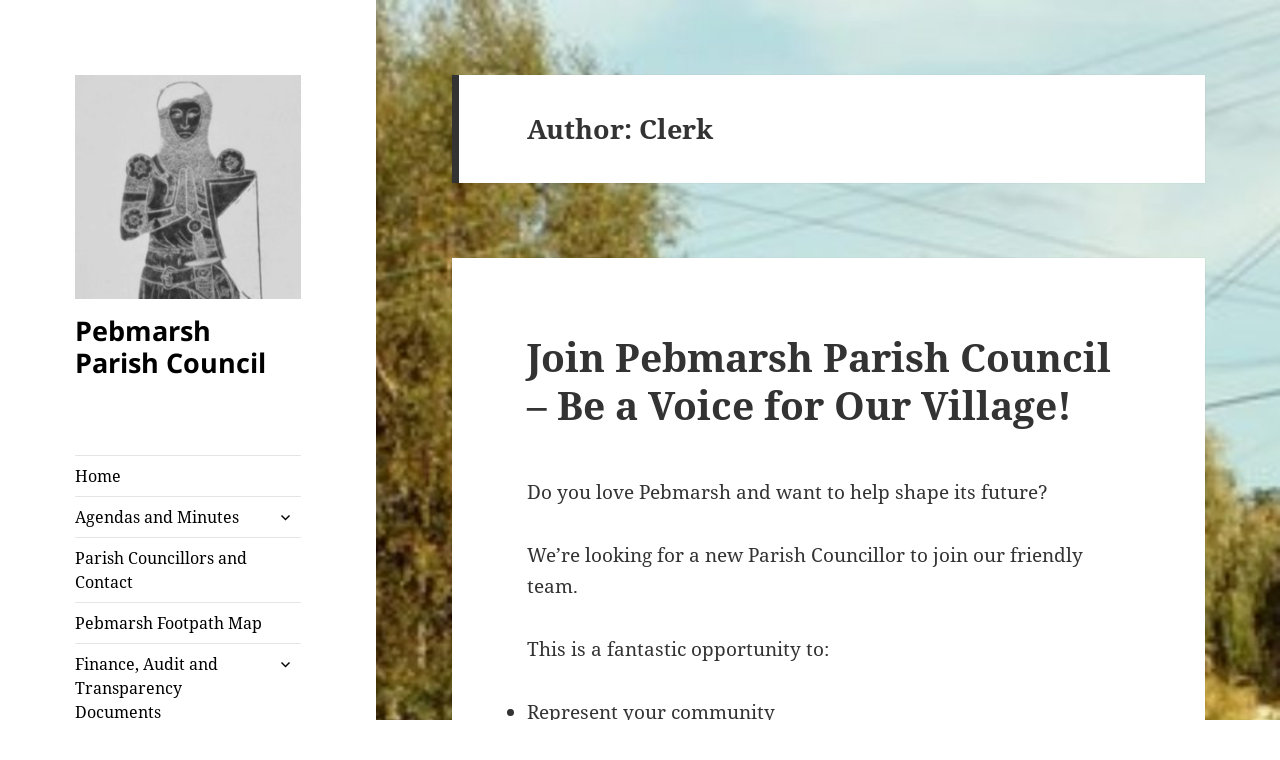

--- FILE ---
content_type: text/html; charset=UTF-8
request_url: http://parishcouncil.pebmarsh.com/?author=127
body_size: 11698
content:
<!DOCTYPE html>
<html lang="en-GB" class="no-js">
<head>
	<meta charset="UTF-8">
	<meta name="viewport" content="width=device-width, initial-scale=1.0">
	<link rel="profile" href="https://gmpg.org/xfn/11">
	<link rel="pingback" href="http://parishcouncil.pebmarsh.com/xmlrpc.php">
	<script>
(function(html){html.className = html.className.replace(/\bno-js\b/,'js')})(document.documentElement);
//# sourceURL=twentyfifteen_javascript_detection
</script>
<title>Clerk &#8211; Pebmarsh Parish Council</title>
<meta name='robots' content='max-image-preview:large' />
<link rel="alternate" type="application/rss+xml" title="Pebmarsh Parish Council &raquo; Feed" href="https://parishcouncil.pebmarsh.com/?feed=rss2" />
<link rel="alternate" type="application/rss+xml" title="Pebmarsh Parish Council &raquo; Comments Feed" href="https://parishcouncil.pebmarsh.com/?feed=comments-rss2" />
<link rel="alternate" type="application/rss+xml" title="Pebmarsh Parish Council &raquo; Posts by Clerk Feed" href="https://parishcouncil.pebmarsh.com/?feed=rss2&#038;author=127" />
<style id='wp-img-auto-sizes-contain-inline-css'>
img:is([sizes=auto i],[sizes^="auto," i]){contain-intrinsic-size:3000px 1500px}
/*# sourceURL=wp-img-auto-sizes-contain-inline-css */
</style>
<style id='wp-emoji-styles-inline-css'>

	img.wp-smiley, img.emoji {
		display: inline !important;
		border: none !important;
		box-shadow: none !important;
		height: 1em !important;
		width: 1em !important;
		margin: 0 0.07em !important;
		vertical-align: -0.1em !important;
		background: none !important;
		padding: 0 !important;
	}
/*# sourceURL=wp-emoji-styles-inline-css */
</style>
<style id='wp-block-library-inline-css'>
:root{--wp-block-synced-color:#7a00df;--wp-block-synced-color--rgb:122,0,223;--wp-bound-block-color:var(--wp-block-synced-color);--wp-editor-canvas-background:#ddd;--wp-admin-theme-color:#007cba;--wp-admin-theme-color--rgb:0,124,186;--wp-admin-theme-color-darker-10:#006ba1;--wp-admin-theme-color-darker-10--rgb:0,107,160.5;--wp-admin-theme-color-darker-20:#005a87;--wp-admin-theme-color-darker-20--rgb:0,90,135;--wp-admin-border-width-focus:2px}@media (min-resolution:192dpi){:root{--wp-admin-border-width-focus:1.5px}}.wp-element-button{cursor:pointer}:root .has-very-light-gray-background-color{background-color:#eee}:root .has-very-dark-gray-background-color{background-color:#313131}:root .has-very-light-gray-color{color:#eee}:root .has-very-dark-gray-color{color:#313131}:root .has-vivid-green-cyan-to-vivid-cyan-blue-gradient-background{background:linear-gradient(135deg,#00d084,#0693e3)}:root .has-purple-crush-gradient-background{background:linear-gradient(135deg,#34e2e4,#4721fb 50%,#ab1dfe)}:root .has-hazy-dawn-gradient-background{background:linear-gradient(135deg,#faaca8,#dad0ec)}:root .has-subdued-olive-gradient-background{background:linear-gradient(135deg,#fafae1,#67a671)}:root .has-atomic-cream-gradient-background{background:linear-gradient(135deg,#fdd79a,#004a59)}:root .has-nightshade-gradient-background{background:linear-gradient(135deg,#330968,#31cdcf)}:root .has-midnight-gradient-background{background:linear-gradient(135deg,#020381,#2874fc)}:root{--wp--preset--font-size--normal:16px;--wp--preset--font-size--huge:42px}.has-regular-font-size{font-size:1em}.has-larger-font-size{font-size:2.625em}.has-normal-font-size{font-size:var(--wp--preset--font-size--normal)}.has-huge-font-size{font-size:var(--wp--preset--font-size--huge)}.has-text-align-center{text-align:center}.has-text-align-left{text-align:left}.has-text-align-right{text-align:right}.has-fit-text{white-space:nowrap!important}#end-resizable-editor-section{display:none}.aligncenter{clear:both}.items-justified-left{justify-content:flex-start}.items-justified-center{justify-content:center}.items-justified-right{justify-content:flex-end}.items-justified-space-between{justify-content:space-between}.screen-reader-text{border:0;clip-path:inset(50%);height:1px;margin:-1px;overflow:hidden;padding:0;position:absolute;width:1px;word-wrap:normal!important}.screen-reader-text:focus{background-color:#ddd;clip-path:none;color:#444;display:block;font-size:1em;height:auto;left:5px;line-height:normal;padding:15px 23px 14px;text-decoration:none;top:5px;width:auto;z-index:100000}html :where(.has-border-color){border-style:solid}html :where([style*=border-top-color]){border-top-style:solid}html :where([style*=border-right-color]){border-right-style:solid}html :where([style*=border-bottom-color]){border-bottom-style:solid}html :where([style*=border-left-color]){border-left-style:solid}html :where([style*=border-width]){border-style:solid}html :where([style*=border-top-width]){border-top-style:solid}html :where([style*=border-right-width]){border-right-style:solid}html :where([style*=border-bottom-width]){border-bottom-style:solid}html :where([style*=border-left-width]){border-left-style:solid}html :where(img[class*=wp-image-]){height:auto;max-width:100%}:where(figure){margin:0 0 1em}html :where(.is-position-sticky){--wp-admin--admin-bar--position-offset:var(--wp-admin--admin-bar--height,0px)}@media screen and (max-width:600px){html :where(.is-position-sticky){--wp-admin--admin-bar--position-offset:0px}}

/*# sourceURL=wp-block-library-inline-css */
</style><style id='global-styles-inline-css'>
:root{--wp--preset--aspect-ratio--square: 1;--wp--preset--aspect-ratio--4-3: 4/3;--wp--preset--aspect-ratio--3-4: 3/4;--wp--preset--aspect-ratio--3-2: 3/2;--wp--preset--aspect-ratio--2-3: 2/3;--wp--preset--aspect-ratio--16-9: 16/9;--wp--preset--aspect-ratio--9-16: 9/16;--wp--preset--color--black: #000000;--wp--preset--color--cyan-bluish-gray: #abb8c3;--wp--preset--color--white: #fff;--wp--preset--color--pale-pink: #f78da7;--wp--preset--color--vivid-red: #cf2e2e;--wp--preset--color--luminous-vivid-orange: #ff6900;--wp--preset--color--luminous-vivid-amber: #fcb900;--wp--preset--color--light-green-cyan: #7bdcb5;--wp--preset--color--vivid-green-cyan: #00d084;--wp--preset--color--pale-cyan-blue: #8ed1fc;--wp--preset--color--vivid-cyan-blue: #0693e3;--wp--preset--color--vivid-purple: #9b51e0;--wp--preset--color--dark-gray: #111;--wp--preset--color--light-gray: #f1f1f1;--wp--preset--color--yellow: #f4ca16;--wp--preset--color--dark-brown: #352712;--wp--preset--color--medium-pink: #e53b51;--wp--preset--color--light-pink: #ffe5d1;--wp--preset--color--dark-purple: #2e2256;--wp--preset--color--purple: #674970;--wp--preset--color--blue-gray: #22313f;--wp--preset--color--bright-blue: #55c3dc;--wp--preset--color--light-blue: #e9f2f9;--wp--preset--gradient--vivid-cyan-blue-to-vivid-purple: linear-gradient(135deg,rgb(6,147,227) 0%,rgb(155,81,224) 100%);--wp--preset--gradient--light-green-cyan-to-vivid-green-cyan: linear-gradient(135deg,rgb(122,220,180) 0%,rgb(0,208,130) 100%);--wp--preset--gradient--luminous-vivid-amber-to-luminous-vivid-orange: linear-gradient(135deg,rgb(252,185,0) 0%,rgb(255,105,0) 100%);--wp--preset--gradient--luminous-vivid-orange-to-vivid-red: linear-gradient(135deg,rgb(255,105,0) 0%,rgb(207,46,46) 100%);--wp--preset--gradient--very-light-gray-to-cyan-bluish-gray: linear-gradient(135deg,rgb(238,238,238) 0%,rgb(169,184,195) 100%);--wp--preset--gradient--cool-to-warm-spectrum: linear-gradient(135deg,rgb(74,234,220) 0%,rgb(151,120,209) 20%,rgb(207,42,186) 40%,rgb(238,44,130) 60%,rgb(251,105,98) 80%,rgb(254,248,76) 100%);--wp--preset--gradient--blush-light-purple: linear-gradient(135deg,rgb(255,206,236) 0%,rgb(152,150,240) 100%);--wp--preset--gradient--blush-bordeaux: linear-gradient(135deg,rgb(254,205,165) 0%,rgb(254,45,45) 50%,rgb(107,0,62) 100%);--wp--preset--gradient--luminous-dusk: linear-gradient(135deg,rgb(255,203,112) 0%,rgb(199,81,192) 50%,rgb(65,88,208) 100%);--wp--preset--gradient--pale-ocean: linear-gradient(135deg,rgb(255,245,203) 0%,rgb(182,227,212) 50%,rgb(51,167,181) 100%);--wp--preset--gradient--electric-grass: linear-gradient(135deg,rgb(202,248,128) 0%,rgb(113,206,126) 100%);--wp--preset--gradient--midnight: linear-gradient(135deg,rgb(2,3,129) 0%,rgb(40,116,252) 100%);--wp--preset--gradient--dark-gray-gradient-gradient: linear-gradient(90deg, rgba(17,17,17,1) 0%, rgba(42,42,42,1) 100%);--wp--preset--gradient--light-gray-gradient: linear-gradient(90deg, rgba(241,241,241,1) 0%, rgba(215,215,215,1) 100%);--wp--preset--gradient--white-gradient: linear-gradient(90deg, rgba(255,255,255,1) 0%, rgba(230,230,230,1) 100%);--wp--preset--gradient--yellow-gradient: linear-gradient(90deg, rgba(244,202,22,1) 0%, rgba(205,168,10,1) 100%);--wp--preset--gradient--dark-brown-gradient: linear-gradient(90deg, rgba(53,39,18,1) 0%, rgba(91,67,31,1) 100%);--wp--preset--gradient--medium-pink-gradient: linear-gradient(90deg, rgba(229,59,81,1) 0%, rgba(209,28,51,1) 100%);--wp--preset--gradient--light-pink-gradient: linear-gradient(90deg, rgba(255,229,209,1) 0%, rgba(255,200,158,1) 100%);--wp--preset--gradient--dark-purple-gradient: linear-gradient(90deg, rgba(46,34,86,1) 0%, rgba(66,48,123,1) 100%);--wp--preset--gradient--purple-gradient: linear-gradient(90deg, rgba(103,73,112,1) 0%, rgba(131,93,143,1) 100%);--wp--preset--gradient--blue-gray-gradient: linear-gradient(90deg, rgba(34,49,63,1) 0%, rgba(52,75,96,1) 100%);--wp--preset--gradient--bright-blue-gradient: linear-gradient(90deg, rgba(85,195,220,1) 0%, rgba(43,180,211,1) 100%);--wp--preset--gradient--light-blue-gradient: linear-gradient(90deg, rgba(233,242,249,1) 0%, rgba(193,218,238,1) 100%);--wp--preset--font-size--small: 13px;--wp--preset--font-size--medium: 20px;--wp--preset--font-size--large: 36px;--wp--preset--font-size--x-large: 42px;--wp--preset--spacing--20: 0.44rem;--wp--preset--spacing--30: 0.67rem;--wp--preset--spacing--40: 1rem;--wp--preset--spacing--50: 1.5rem;--wp--preset--spacing--60: 2.25rem;--wp--preset--spacing--70: 3.38rem;--wp--preset--spacing--80: 5.06rem;--wp--preset--shadow--natural: 6px 6px 9px rgba(0, 0, 0, 0.2);--wp--preset--shadow--deep: 12px 12px 50px rgba(0, 0, 0, 0.4);--wp--preset--shadow--sharp: 6px 6px 0px rgba(0, 0, 0, 0.2);--wp--preset--shadow--outlined: 6px 6px 0px -3px rgb(255, 255, 255), 6px 6px rgb(0, 0, 0);--wp--preset--shadow--crisp: 6px 6px 0px rgb(0, 0, 0);}:where(.is-layout-flex){gap: 0.5em;}:where(.is-layout-grid){gap: 0.5em;}body .is-layout-flex{display: flex;}.is-layout-flex{flex-wrap: wrap;align-items: center;}.is-layout-flex > :is(*, div){margin: 0;}body .is-layout-grid{display: grid;}.is-layout-grid > :is(*, div){margin: 0;}:where(.wp-block-columns.is-layout-flex){gap: 2em;}:where(.wp-block-columns.is-layout-grid){gap: 2em;}:where(.wp-block-post-template.is-layout-flex){gap: 1.25em;}:where(.wp-block-post-template.is-layout-grid){gap: 1.25em;}.has-black-color{color: var(--wp--preset--color--black) !important;}.has-cyan-bluish-gray-color{color: var(--wp--preset--color--cyan-bluish-gray) !important;}.has-white-color{color: var(--wp--preset--color--white) !important;}.has-pale-pink-color{color: var(--wp--preset--color--pale-pink) !important;}.has-vivid-red-color{color: var(--wp--preset--color--vivid-red) !important;}.has-luminous-vivid-orange-color{color: var(--wp--preset--color--luminous-vivid-orange) !important;}.has-luminous-vivid-amber-color{color: var(--wp--preset--color--luminous-vivid-amber) !important;}.has-light-green-cyan-color{color: var(--wp--preset--color--light-green-cyan) !important;}.has-vivid-green-cyan-color{color: var(--wp--preset--color--vivid-green-cyan) !important;}.has-pale-cyan-blue-color{color: var(--wp--preset--color--pale-cyan-blue) !important;}.has-vivid-cyan-blue-color{color: var(--wp--preset--color--vivid-cyan-blue) !important;}.has-vivid-purple-color{color: var(--wp--preset--color--vivid-purple) !important;}.has-black-background-color{background-color: var(--wp--preset--color--black) !important;}.has-cyan-bluish-gray-background-color{background-color: var(--wp--preset--color--cyan-bluish-gray) !important;}.has-white-background-color{background-color: var(--wp--preset--color--white) !important;}.has-pale-pink-background-color{background-color: var(--wp--preset--color--pale-pink) !important;}.has-vivid-red-background-color{background-color: var(--wp--preset--color--vivid-red) !important;}.has-luminous-vivid-orange-background-color{background-color: var(--wp--preset--color--luminous-vivid-orange) !important;}.has-luminous-vivid-amber-background-color{background-color: var(--wp--preset--color--luminous-vivid-amber) !important;}.has-light-green-cyan-background-color{background-color: var(--wp--preset--color--light-green-cyan) !important;}.has-vivid-green-cyan-background-color{background-color: var(--wp--preset--color--vivid-green-cyan) !important;}.has-pale-cyan-blue-background-color{background-color: var(--wp--preset--color--pale-cyan-blue) !important;}.has-vivid-cyan-blue-background-color{background-color: var(--wp--preset--color--vivid-cyan-blue) !important;}.has-vivid-purple-background-color{background-color: var(--wp--preset--color--vivid-purple) !important;}.has-black-border-color{border-color: var(--wp--preset--color--black) !important;}.has-cyan-bluish-gray-border-color{border-color: var(--wp--preset--color--cyan-bluish-gray) !important;}.has-white-border-color{border-color: var(--wp--preset--color--white) !important;}.has-pale-pink-border-color{border-color: var(--wp--preset--color--pale-pink) !important;}.has-vivid-red-border-color{border-color: var(--wp--preset--color--vivid-red) !important;}.has-luminous-vivid-orange-border-color{border-color: var(--wp--preset--color--luminous-vivid-orange) !important;}.has-luminous-vivid-amber-border-color{border-color: var(--wp--preset--color--luminous-vivid-amber) !important;}.has-light-green-cyan-border-color{border-color: var(--wp--preset--color--light-green-cyan) !important;}.has-vivid-green-cyan-border-color{border-color: var(--wp--preset--color--vivid-green-cyan) !important;}.has-pale-cyan-blue-border-color{border-color: var(--wp--preset--color--pale-cyan-blue) !important;}.has-vivid-cyan-blue-border-color{border-color: var(--wp--preset--color--vivid-cyan-blue) !important;}.has-vivid-purple-border-color{border-color: var(--wp--preset--color--vivid-purple) !important;}.has-vivid-cyan-blue-to-vivid-purple-gradient-background{background: var(--wp--preset--gradient--vivid-cyan-blue-to-vivid-purple) !important;}.has-light-green-cyan-to-vivid-green-cyan-gradient-background{background: var(--wp--preset--gradient--light-green-cyan-to-vivid-green-cyan) !important;}.has-luminous-vivid-amber-to-luminous-vivid-orange-gradient-background{background: var(--wp--preset--gradient--luminous-vivid-amber-to-luminous-vivid-orange) !important;}.has-luminous-vivid-orange-to-vivid-red-gradient-background{background: var(--wp--preset--gradient--luminous-vivid-orange-to-vivid-red) !important;}.has-very-light-gray-to-cyan-bluish-gray-gradient-background{background: var(--wp--preset--gradient--very-light-gray-to-cyan-bluish-gray) !important;}.has-cool-to-warm-spectrum-gradient-background{background: var(--wp--preset--gradient--cool-to-warm-spectrum) !important;}.has-blush-light-purple-gradient-background{background: var(--wp--preset--gradient--blush-light-purple) !important;}.has-blush-bordeaux-gradient-background{background: var(--wp--preset--gradient--blush-bordeaux) !important;}.has-luminous-dusk-gradient-background{background: var(--wp--preset--gradient--luminous-dusk) !important;}.has-pale-ocean-gradient-background{background: var(--wp--preset--gradient--pale-ocean) !important;}.has-electric-grass-gradient-background{background: var(--wp--preset--gradient--electric-grass) !important;}.has-midnight-gradient-background{background: var(--wp--preset--gradient--midnight) !important;}.has-small-font-size{font-size: var(--wp--preset--font-size--small) !important;}.has-medium-font-size{font-size: var(--wp--preset--font-size--medium) !important;}.has-large-font-size{font-size: var(--wp--preset--font-size--large) !important;}.has-x-large-font-size{font-size: var(--wp--preset--font-size--x-large) !important;}
/*# sourceURL=global-styles-inline-css */
</style>

<style id='classic-theme-styles-inline-css'>
/*! This file is auto-generated */
.wp-block-button__link{color:#fff;background-color:#32373c;border-radius:9999px;box-shadow:none;text-decoration:none;padding:calc(.667em + 2px) calc(1.333em + 2px);font-size:1.125em}.wp-block-file__button{background:#32373c;color:#fff;text-decoration:none}
/*# sourceURL=/wp-includes/css/classic-themes.min.css */
</style>
<link rel='stylesheet' id='twentyfifteen-fonts-css' href='http://parishcouncil.pebmarsh.com/wp-content/themes/twentyfifteen/assets/fonts/noto-sans-plus-noto-serif-plus-inconsolata.css?ver=20230328' media='all' />
<link rel='stylesheet' id='genericons-css' href='http://parishcouncil.pebmarsh.com/wp-content/themes/twentyfifteen/genericons/genericons.css?ver=20251101' media='all' />
<link rel='stylesheet' id='twentyfifteen-style-css' href='http://parishcouncil.pebmarsh.com/wp-content/themes/twentyfifteen/style.css?ver=20251202' media='all' />
<style id='twentyfifteen-style-inline-css'>

		/* Custom Sidebar Text Color */
		.site-title a,
		.site-description,
		.secondary-toggle:before {
			color: #000000;
		}

		.site-title a:hover,
		.site-title a:focus {
			color: rgba( 0, 0, 0, 0.7);
		}

		.secondary-toggle {
			border-color: rgba( 0, 0, 0, 0.1);
		}

		.secondary-toggle:hover,
		.secondary-toggle:focus {
			border-color: rgba( 0, 0, 0, 0.3);
		}

		.site-title a {
			outline-color: rgba( 0, 0, 0, 0.3);
		}

		@media screen and (min-width: 59.6875em) {
			.secondary a,
			.dropdown-toggle:after,
			.widget-title,
			.widget blockquote cite,
			.widget blockquote small {
				color: #000000;
			}

			.widget button,
			.widget input[type="button"],
			.widget input[type="reset"],
			.widget input[type="submit"],
			.widget_calendar tbody a {
				background-color: #000000;
			}

			.textwidget a {
				border-color: #000000;
			}

			.secondary a:hover,
			.secondary a:focus,
			.main-navigation .menu-item-description,
			.widget,
			.widget blockquote,
			.widget .wp-caption-text,
			.widget .gallery-caption {
				color: rgba( 0, 0, 0, 0.7);
			}

			.widget button:hover,
			.widget button:focus,
			.widget input[type="button"]:hover,
			.widget input[type="button"]:focus,
			.widget input[type="reset"]:hover,
			.widget input[type="reset"]:focus,
			.widget input[type="submit"]:hover,
			.widget input[type="submit"]:focus,
			.widget_calendar tbody a:hover,
			.widget_calendar tbody a:focus {
				background-color: rgba( 0, 0, 0, 0.7);
			}

			.widget blockquote {
				border-color: rgba( 0, 0, 0, 0.7);
			}

			.main-navigation ul,
			.main-navigation li,
			.secondary-toggle,
			.widget input,
			.widget textarea,
			.widget table,
			.widget th,
			.widget td,
			.widget pre,
			.widget li,
			.widget_categories .children,
			.widget_nav_menu .sub-menu,
			.widget_pages .children,
			.widget abbr[title] {
				border-color: rgba( 0, 0, 0, 0.1);
			}

			.dropdown-toggle:hover,
			.dropdown-toggle:focus,
			.widget hr {
				background-color: rgba( 0, 0, 0, 0.1);
			}

			.widget input:focus,
			.widget textarea:focus {
				border-color: rgba( 0, 0, 0, 0.3);
			}

			.sidebar a:focus,
			.dropdown-toggle:focus {
				outline-color: rgba( 0, 0, 0, 0.3);
			}
		}
	
/*# sourceURL=twentyfifteen-style-inline-css */
</style>
<link rel='stylesheet' id='twentyfifteen-block-style-css' href='http://parishcouncil.pebmarsh.com/wp-content/themes/twentyfifteen/css/blocks.css?ver=20240715' media='all' />
<script src="http://parishcouncil.pebmarsh.com/wp-includes/js/jquery/jquery.min.js?ver=3.7.1" id="jquery-core-js"></script>
<script src="http://parishcouncil.pebmarsh.com/wp-includes/js/jquery/jquery-migrate.min.js?ver=3.4.1" id="jquery-migrate-js"></script>
<script id="twentyfifteen-script-js-extra">
var screenReaderText = {"expand":"\u003Cspan class=\"screen-reader-text\"\u003Eexpand child menu\u003C/span\u003E","collapse":"\u003Cspan class=\"screen-reader-text\"\u003Ecollapse child menu\u003C/span\u003E"};
//# sourceURL=twentyfifteen-script-js-extra
</script>
<script src="http://parishcouncil.pebmarsh.com/wp-content/themes/twentyfifteen/js/functions.js?ver=20250729" id="twentyfifteen-script-js" defer data-wp-strategy="defer"></script>
<link rel="https://api.w.org/" href="https://parishcouncil.pebmarsh.com/index.php?rest_route=/" /><link rel="alternate" title="JSON" type="application/json" href="https://parishcouncil.pebmarsh.com/index.php?rest_route=/wp/v2/users/127" /><link rel="EditURI" type="application/rsd+xml" title="RSD" href="https://parishcouncil.pebmarsh.com/xmlrpc.php?rsd" />
<meta name="generator" content="WordPress 6.9" />
<style id="custom-background-css">
body.custom-background { background-color: #ffffff; background-image: url("http://parishcouncil.pebmarsh.com/wp-content/uploads/2016/03/cropped-Sign-1.jpg"); background-position: left top; background-size: cover; background-repeat: no-repeat; background-attachment: fixed; }
</style>
	<link rel="icon" href="https://parishcouncil.pebmarsh.com/wp-content/uploads/2018/04/cropped-Sir-William-4-32x32.jpg" sizes="32x32" />
<link rel="icon" href="https://parishcouncil.pebmarsh.com/wp-content/uploads/2018/04/cropped-Sir-William-4-192x192.jpg" sizes="192x192" />
<link rel="apple-touch-icon" href="https://parishcouncil.pebmarsh.com/wp-content/uploads/2018/04/cropped-Sir-William-4-180x180.jpg" />
<meta name="msapplication-TileImage" content="https://parishcouncil.pebmarsh.com/wp-content/uploads/2018/04/cropped-Sir-William-4-270x270.jpg" />
</head>

<body class="archive author author-ppotter author-127 custom-background wp-custom-logo wp-embed-responsive wp-theme-twentyfifteen">
<div id="page" class="hfeed site">
	<a class="skip-link screen-reader-text" href="#content">
		Skip to content	</a>

	<div id="sidebar" class="sidebar">
		<header id="masthead" class="site-header">
			<div class="site-branding">
				<a href="https://parishcouncil.pebmarsh.com/" class="custom-logo-link" rel="home"><img width="248" height="246" src="https://parishcouncil.pebmarsh.com/wp-content/uploads/2018/04/cropped-Sir-William-5.jpg" class="custom-logo" alt="Pebmarsh Parish Council" decoding="async" fetchpriority="high" srcset="https://parishcouncil.pebmarsh.com/wp-content/uploads/2018/04/cropped-Sir-William-5.jpg 248w, https://parishcouncil.pebmarsh.com/wp-content/uploads/2018/04/cropped-Sir-William-5-150x150.jpg 150w" sizes="(max-width: 248px) 100vw, 248px" /></a>					<p class="site-title"><a href="https://parishcouncil.pebmarsh.com/" rel="home" >Pebmarsh Parish Council</a></p>
					
				<button class="secondary-toggle">Menu and widgets</button>
			</div><!-- .site-branding -->
		</header><!-- .site-header -->

			<div id="secondary" class="secondary">

					<nav id="site-navigation" class="main-navigation">
				<div class="menu-main-menu-container"><ul id="menu-main-menu" class="nav-menu"><li id="menu-item-511" class="menu-item menu-item-type-custom menu-item-object-custom menu-item-511"><a href="http://parishcouncil.pebmarsh.com/">Home</a></li>
<li id="menu-item-829" class="menu-item menu-item-type-post_type menu-item-object-page menu-item-has-children menu-item-829"><a href="https://parishcouncil.pebmarsh.com/?page_id=709">Agendas and Minutes</a>
<ul class="sub-menu">
	<li id="menu-item-1947" class="menu-item menu-item-type-post_type menu-item-object-page menu-item-1947"><a href="https://parishcouncil.pebmarsh.com/?page_id=1945">2025/2026</a></li>
	<li id="menu-item-1853" class="menu-item menu-item-type-post_type menu-item-object-page menu-item-1853"><a href="https://parishcouncil.pebmarsh.com/?page_id=1851">2024/2025</a></li>
	<li id="menu-item-1793" class="menu-item menu-item-type-post_type menu-item-object-page menu-item-1793"><a href="https://parishcouncil.pebmarsh.com/?page_id=1791">2023/2024</a></li>
	<li id="menu-item-1740" class="menu-item menu-item-type-post_type menu-item-object-page menu-item-1740"><a href="https://parishcouncil.pebmarsh.com/?page_id=1738">2022/2023</a></li>
	<li id="menu-item-1600" class="menu-item menu-item-type-post_type menu-item-object-page menu-item-1600"><a href="https://parishcouncil.pebmarsh.com/?page_id=1593">2021/2022</a></li>
	<li id="menu-item-1338" class="menu-item menu-item-type-post_type menu-item-object-page menu-item-1338"><a href="https://parishcouncil.pebmarsh.com/?page_id=1333">2020/2021</a></li>
	<li id="menu-item-1015" class="menu-item menu-item-type-post_type menu-item-object-page menu-item-1015"><a href="https://parishcouncil.pebmarsh.com/?page_id=1009">2019/2020</a></li>
	<li id="menu-item-858" class="menu-item menu-item-type-post_type menu-item-object-page menu-item-858"><a href="https://parishcouncil.pebmarsh.com/?page_id=857">2018/2019</a></li>
	<li id="menu-item-851" class="menu-item menu-item-type-post_type menu-item-object-page menu-item-851"><a href="https://parishcouncil.pebmarsh.com/?page_id=850">2017/2018</a></li>
</ul>
</li>
<li id="menu-item-513" class="menu-item menu-item-type-post_type menu-item-object-page menu-item-513"><a href="https://parishcouncil.pebmarsh.com/?page_id=287">Parish Councillors and Contact</a></li>
<li id="menu-item-1049" class="menu-item menu-item-type-post_type menu-item-object-page menu-item-1049"><a href="https://parishcouncil.pebmarsh.com/?page_id=1048">Pebmarsh Footpath Map</a></li>
<li id="menu-item-1030" class="menu-item menu-item-type-post_type menu-item-object-page menu-item-has-children menu-item-1030"><a href="https://parishcouncil.pebmarsh.com/?page_id=1029">Finance, Audit and Transparency Documents</a>
<ul class="sub-menu">
	<li id="menu-item-1963" class="menu-item menu-item-type-post_type menu-item-object-page menu-item-1963"><a href="https://parishcouncil.pebmarsh.com/?page_id=1954">2024/25</a></li>
	<li id="menu-item-1886" class="menu-item menu-item-type-post_type menu-item-object-page menu-item-1886"><a href="https://parishcouncil.pebmarsh.com/?page_id=1883">2023/2024</a></li>
	<li id="menu-item-1812" class="menu-item menu-item-type-post_type menu-item-object-page menu-item-1812"><a href="https://parishcouncil.pebmarsh.com/?page_id=1800">2022/2023</a></li>
	<li id="menu-item-1637" class="menu-item menu-item-type-post_type menu-item-object-page menu-item-1637"><a href="https://parishcouncil.pebmarsh.com/?page_id=1635">2020/2021</a></li>
	<li id="menu-item-1457" class="menu-item menu-item-type-post_type menu-item-object-page menu-item-1457"><a href="https://parishcouncil.pebmarsh.com/?page_id=1450">2019/2020</a></li>
	<li id="menu-item-1026" class="menu-item menu-item-type-post_type menu-item-object-page menu-item-1026"><a href="https://parishcouncil.pebmarsh.com/?page_id=1025">2018/2019</a></li>
	<li id="menu-item-536" class="menu-item menu-item-type-post_type menu-item-object-page menu-item-536"><a href="https://parishcouncil.pebmarsh.com/?page_id=535">2017/2018</a></li>
</ul>
</li>
<li id="menu-item-695" class="menu-item menu-item-type-post_type menu-item-object-page menu-item-695"><a href="https://parishcouncil.pebmarsh.com/?page_id=692">Governance Documents</a></li>
<li id="menu-item-910" class="menu-item menu-item-type-post_type menu-item-object-page menu-item-privacy-policy menu-item-910"><a rel="privacy-policy" href="https://parishcouncil.pebmarsh.com/?page_id=909">Privacy Policy</a></li>
<li id="menu-item-514" class="menu-item menu-item-type-custom menu-item-object-custom menu-item-514"><a href="http://www.pebmarsh.com">Pebmarsh.com</a></li>
<li id="menu-item-1350" class="menu-item menu-item-type-post_type menu-item-object-page menu-item-1350"><a href="https://parishcouncil.pebmarsh.com/?page_id=1349">Parish Magazine</a></li>
</ul></div>			</nav><!-- .main-navigation -->
		
		
		
	</div><!-- .secondary -->

	</div><!-- .sidebar -->

	<div id="content" class="site-content">

	<section id="primary" class="content-area">
		<main id="main" class="site-main">

		
			<header class="page-header">
				<h1 class="page-title">Author: <span>Clerk</span></h1>			</header><!-- .page-header -->

			
<article id="post-1973" class="post-1973 post type-post status-publish format-standard hentry category-meetings-and-minutes">
	
	<header class="entry-header">
		<h2 class="entry-title"><a href="https://parishcouncil.pebmarsh.com/?p=1973" rel="bookmark">Join Pebmarsh Parish Council – Be a Voice for Our Village!</a></h2>	</header><!-- .entry-header -->

	<div class="entry-content">
		<p>Do you love Pebmarsh and want to help shape its future?</p>
<p>We’re looking for a new Parish Councillor to join our friendly team.</p>
<p>This is a fantastic opportunity to:</p>
<ul>
<li>Represent your community</li>
<li>Support local projects and improvements</li>
<li>Share your ideas and help shape village life</li>
<li>Make a real difference right where you live</li>
</ul>
<p>No previous experience is needed — just enthusiasm, a bit of time, and a passion for Pebmarsh</p>
<p>To find out more or express interest, please email pebmarshparishclerk@gmail.com</p>
	</div><!-- .entry-content -->

	
	<footer class="entry-footer">
		<span class="posted-on"><span class="screen-reader-text">Posted on </span><a href="https://parishcouncil.pebmarsh.com/?p=1973" rel="bookmark"><time class="entry-date published" datetime="2025-10-27T16:55:55+00:00">27/10/2025</time><time class="updated" datetime="2025-10-27T16:58:03+00:00">27/10/2025</time></a></span><span class="byline"><span class="screen-reader-text">Author </span><span class="author vcard"><a class="url fn n" href="https://parishcouncil.pebmarsh.com/?author=127">Clerk</a></span></span><span class="cat-links"><span class="screen-reader-text">Categories </span><a href="https://parishcouncil.pebmarsh.com/?cat=4" rel="category">Meetings and Minutes</a></span>			</footer><!-- .entry-footer -->

</article><!-- #post-1973 -->

<article id="post-1941" class="post-1941 post type-post status-publish format-standard hentry category-meetings-and-minutes">
	
	<header class="entry-header">
			</header><!-- .entry-header -->

	<div class="entry-content">
		<blockquote class="wp-embedded-content" data-secret="B2jQAsPUHM"><p><a href="https://parishcouncil.pebmarsh.com/?page_id=1349">Parish Magazine</a></p></blockquote>
<p><iframe class="wp-embedded-content" sandbox="allow-scripts" security="restricted" style="position: absolute; visibility: hidden;" title="&#8220;Parish Magazine&#8221; &#8212; Pebmarsh Parish Council" src="https://parishcouncil.pebmarsh.com/?page_id=1349&#038;embed=true#?secret=QGdFCJqk2a#?secret=B2jQAsPUHM" data-secret="B2jQAsPUHM" width="600" height="338" frameborder="0" marginwidth="0" marginheight="0" scrolling="no"></iframe></p>
	</div><!-- .entry-content -->

	
	<footer class="entry-footer">
		<span class="posted-on"><span class="screen-reader-text">Posted on </span><a href="https://parishcouncil.pebmarsh.com/?p=1941" rel="bookmark"><time class="entry-date published updated" datetime="2025-05-27T18:04:56+01:00">27/05/2025</time></a></span><span class="byline"><span class="screen-reader-text">Author </span><span class="author vcard"><a class="url fn n" href="https://parishcouncil.pebmarsh.com/?author=127">Clerk</a></span></span><span class="cat-links"><span class="screen-reader-text">Categories </span><a href="https://parishcouncil.pebmarsh.com/?cat=4" rel="category">Meetings and Minutes</a></span>			</footer><!-- .entry-footer -->

</article><!-- #post-1941 -->

<article id="post-1914" class="post-1914 post type-post status-publish format-standard hentry category-meetings-and-minutes">
	
	<header class="entry-header">
		<h2 class="entry-title"><a href="https://parishcouncil.pebmarsh.com/?p=1914" rel="bookmark">Parish Magazine</a></h2>	</header><!-- .entry-header -->

	<div class="entry-content">
		<blockquote class="wp-embedded-content" data-secret="ewbVRsr0tT"><p><a href="https://parishcouncil.pebmarsh.com/?page_id=1349">Parish Magazine</a></p></blockquote>
<p><iframe class="wp-embedded-content" sandbox="allow-scripts" security="restricted" style="position: absolute; visibility: hidden;" title="&#8220;Parish Magazine&#8221; &#8212; Pebmarsh Parish Council" src="https://parishcouncil.pebmarsh.com/?page_id=1349&#038;embed=true#?secret=OCH4sMlS67#?secret=ewbVRsr0tT" data-secret="ewbVRsr0tT" width="600" height="338" frameborder="0" marginwidth="0" marginheight="0" scrolling="no"></iframe></p>
	</div><!-- .entry-content -->

	
	<footer class="entry-footer">
		<span class="posted-on"><span class="screen-reader-text">Posted on </span><a href="https://parishcouncil.pebmarsh.com/?p=1914" rel="bookmark"><time class="entry-date published updated" datetime="2025-05-02T11:29:17+01:00">02/05/2025</time></a></span><span class="byline"><span class="screen-reader-text">Author </span><span class="author vcard"><a class="url fn n" href="https://parishcouncil.pebmarsh.com/?author=127">Clerk</a></span></span><span class="cat-links"><span class="screen-reader-text">Categories </span><a href="https://parishcouncil.pebmarsh.com/?cat=4" rel="category">Meetings and Minutes</a></span>			</footer><!-- .entry-footer -->

</article><!-- #post-1914 -->

<article id="post-1910" class="post-1910 post type-post status-publish format-standard hentry category-news-and-announcements">
	
	<header class="entry-header">
		<h2 class="entry-title"><a href="https://parishcouncil.pebmarsh.com/?p=1910" rel="bookmark">From Braintree District Council:</a></h2>	</header><!-- .entry-header -->

	<div class="entry-content">
		<div class="x11i5rnm xat24cr x1mh8g0r x1vvkbs xtlvy1s x126k92a">
<div dir="auto">Many thanks to consultees that have already responded to our Issues and Options consultation – part of our first steps in reviewing the Local Plan.</div>
</div>
<div class="x11i5rnm xat24cr x1mh8g0r x1vvkbs xtlvy1s x126k92a">
<div dir="auto">This is just a reminder that the deadline for responses regarding the main issues we should be considering when updating the policies and selecting/reviewing sites is 7th March.</div>
<div dir="auto"></div>
</div>
<div class="x11i5rnm xat24cr x1mh8g0r x1vvkbs xtlvy1s x126k92a">
<div dir="auto">How residents can take part:</div>
<div dir="auto"></div>
</div>
<div class="x11i5rnm xat24cr x1mh8g0r x1vvkbs xtlvy1s x126k92a">
<div dir="auto">The quickest and easiest way to comment is through our new engagement portal which can be found here:</div>
</div>
<div class="x11i5rnm xat24cr x1mh8g0r x1vvkbs xtlvy1s x126k92a">
<div dir="auto"><span class="html-span xdj266r x11i5rnm xat24cr x1mh8g0r xexx8yu x4uap5 x18d9i69 xkhd6sd x1hl2dhg x16tdsg8 x1vvkbs"><a class="x1i10hfl xjbqb8w x1ejq31n xd10rxx x1sy0etr x17r0tee x972fbf xcfux6l x1qhh985 xm0m39n x9f619 x1ypdohk xt0psk2 xe8uvvx xdj266r x11i5rnm xat24cr x1mh8g0r xexx8yu x4uap5 x18d9i69 xkhd6sd x16tdsg8 x1hl2dhg xggy1nq x1a2a7pz xkrqix3 x1sur9pj x1fey0fg x1s688f" tabindex="0" role="link" href="https://www.braintree.gov.uk/localplanengagement?fbclid=IwZXh0bgNhZW0CMTAAAR3pdpCKYkg_UOmKHf6JczV1g5zIYk2XlJKqHTYGkjUlooDhnove35nBoSU_aem_wyVLk6lf4dcaPLJ32p3hFA" target="_blank" rel="nofollow noopener noreferrer">www.braintree.gov.uk/localplanengagement</a></span></div>
<div dir="auto"></div>
</div>
<div class="x11i5rnm xat24cr x1mh8g0r x1vvkbs xtlvy1s x126k92a">
<div dir="auto">More information on the Local Plan review process is available on our main website</div>
<div dir="auto"></div>
</div>
<div class="x11i5rnm xat24cr x1mh8g0r x1vvkbs xtlvy1s x126k92a">
<div dir="auto">If you have any questions, please contact the Planning Policy Team at planningpolicy@braintree.gov.uk.</div>
</div>
	</div><!-- .entry-content -->

	
	<footer class="entry-footer">
		<span class="posted-on"><span class="screen-reader-text">Posted on </span><a href="https://parishcouncil.pebmarsh.com/?p=1910" rel="bookmark"><time class="entry-date published updated" datetime="2025-03-01T09:11:11+00:00">01/03/2025</time></a></span><span class="byline"><span class="screen-reader-text">Author </span><span class="author vcard"><a class="url fn n" href="https://parishcouncil.pebmarsh.com/?author=127">Clerk</a></span></span><span class="cat-links"><span class="screen-reader-text">Categories </span><a href="https://parishcouncil.pebmarsh.com/?cat=5" rel="category">News and Announcements</a></span>			</footer><!-- .entry-footer -->

</article><!-- #post-1910 -->

<article id="post-1907" class="post-1907 post type-post status-publish format-standard hentry category-news-and-announcements">
	
	<header class="entry-header">
		<h2 class="entry-title"><a href="https://parishcouncil.pebmarsh.com/?p=1907" rel="bookmark">First Aid Training</a></h2>	</header><!-- .entry-header -->

	<div class="entry-content">
		<p>Pebmarsh Parish Council are looking to provide basic first aid training to the residents of Pebmarsh in 2025. If you would me interested in taking part in this training please email pebmarshparishclerk@gmail.com</p>
	</div><!-- .entry-content -->

	
	<footer class="entry-footer">
		<span class="posted-on"><span class="screen-reader-text">Posted on </span><a href="https://parishcouncil.pebmarsh.com/?p=1907" rel="bookmark"><time class="entry-date published updated" datetime="2025-02-19T12:26:01+00:00">19/02/2025</time></a></span><span class="byline"><span class="screen-reader-text">Author </span><span class="author vcard"><a class="url fn n" href="https://parishcouncil.pebmarsh.com/?author=127">Clerk</a></span></span><span class="cat-links"><span class="screen-reader-text">Categories </span><a href="https://parishcouncil.pebmarsh.com/?cat=5" rel="category">News and Announcements</a></span>			</footer><!-- .entry-footer -->

</article><!-- #post-1907 -->

<article id="post-1903" class="post-1903 post type-post status-publish format-image hentry category-news-and-announcements post_format-post-format-image">
	
	<header class="entry-header">
			</header><!-- .entry-header -->

	<div class="entry-content">
		<p><a href="https://parishcouncil.pebmarsh.com/wp-content/uploads/2025/02/Pebmarsh-Annual-Parish-Assembly.png"><img decoding="async" class="alignnone size-full wp-image-1901" src="https://parishcouncil.pebmarsh.com/wp-content/uploads/2025/02/Pebmarsh-Annual-Parish-Assembly.png" alt="" width="594" height="841" srcset="https://parishcouncil.pebmarsh.com/wp-content/uploads/2025/02/Pebmarsh-Annual-Parish-Assembly.png 594w, https://parishcouncil.pebmarsh.com/wp-content/uploads/2025/02/Pebmarsh-Annual-Parish-Assembly-212x300.png 212w" sizes="(max-width: 594px) 100vw, 594px" /></a></p>
	</div><!-- .entry-content -->

	
	<footer class="entry-footer">
		<span class="entry-format"><span class="screen-reader-text">Format </span><a href="https://parishcouncil.pebmarsh.com/?post_format=image">Image</a></span><span class="posted-on"><span class="screen-reader-text">Posted on </span><a href="https://parishcouncil.pebmarsh.com/?p=1903" rel="bookmark"><time class="entry-date published updated" datetime="2025-02-13T17:32:04+00:00">13/02/2025</time></a></span><span class="byline"><span class="screen-reader-text">Author </span><span class="author vcard"><a class="url fn n" href="https://parishcouncil.pebmarsh.com/?author=127">Clerk</a></span></span><span class="cat-links"><span class="screen-reader-text">Categories </span><a href="https://parishcouncil.pebmarsh.com/?cat=5" rel="category">News and Announcements</a></span>			</footer><!-- .entry-footer -->

</article><!-- #post-1903 -->

<article id="post-1867" class="post-1867 post type-post status-publish format-standard hentry category-planning">
	
	<header class="entry-header">
		<h2 class="entry-title"><a href="https://parishcouncil.pebmarsh.com/?p=1867" rel="bookmark">Pebmarsh Conservation Area Appraisal and Management Plan</a></h2>	</header><!-- .entry-header -->

	<div class="entry-content">
		<p>Please see the attached link to the Pebmarsh Conservation Area Appraisal and Management Plan, which highlights what it means to live in a conservation area and how permission must be sought for certain changes to properties within the area.</p>
<p><a href="https://www.braintree.gov.uk/downloads/file/1653/pebmarsh-conservation-area-appraisal-september-2012">https://www.braintree.gov.uk/downloads/file/1653/pebmarsh-conservation-area-appraisal-september-2012</a></p>
	</div><!-- .entry-content -->

	
	<footer class="entry-footer">
		<span class="posted-on"><span class="screen-reader-text">Posted on </span><a href="https://parishcouncil.pebmarsh.com/?p=1867" rel="bookmark"><time class="entry-date published" datetime="2024-07-23T17:10:07+01:00">23/07/2024</time><time class="updated" datetime="2024-07-23T17:11:26+01:00">23/07/2024</time></a></span><span class="byline"><span class="screen-reader-text">Author </span><span class="author vcard"><a class="url fn n" href="https://parishcouncil.pebmarsh.com/?author=127">Clerk</a></span></span><span class="cat-links"><span class="screen-reader-text">Categories </span><a href="https://parishcouncil.pebmarsh.com/?cat=9" rel="category">Planning</a></span>			</footer><!-- .entry-footer -->

</article><!-- #post-1867 -->

<article id="post-1847" class="post-1847 post type-post status-publish format-standard hentry category-meetings-and-minutes">
	
	<header class="entry-header">
			</header><!-- .entry-header -->

	<div class="entry-content">
		<p>Pebmarsh Parish Council would like to give their heartfelt thanks to Jackie Tufnell for her incredible support and dedication as a Parish Councillor for well over decade. We all send you our very best wishes to you Jackie, and thank you!</p>
<p style="text-align: center;"><a href="https://parishcouncil.pebmarsh.com/?attachment_id=1848" rel="attachment wp-att-1848"><img loading="lazy" decoding="async" class="alignnone size-full wp-image-1848" src="https://parishcouncil.pebmarsh.com/wp-content/uploads/2024/04/thank-you-pic.png" alt="" width="267" height="189" /></a></p>
	</div><!-- .entry-content -->

	
	<footer class="entry-footer">
		<span class="posted-on"><span class="screen-reader-text">Posted on </span><a href="https://parishcouncil.pebmarsh.com/?p=1847" rel="bookmark"><time class="entry-date published updated" datetime="2024-04-26T16:34:24+01:00">26/04/2024</time></a></span><span class="byline"><span class="screen-reader-text">Author </span><span class="author vcard"><a class="url fn n" href="https://parishcouncil.pebmarsh.com/?author=127">Clerk</a></span></span><span class="cat-links"><span class="screen-reader-text">Categories </span><a href="https://parishcouncil.pebmarsh.com/?cat=4" rel="category">Meetings and Minutes</a></span>			</footer><!-- .entry-footer -->

</article><!-- #post-1847 -->

<article id="post-1844" class="post-1844 post type-post status-publish format-standard hentry category-meetings-and-minutes">
	
	<header class="entry-header">
			</header><!-- .entry-header -->

	<div class="entry-content">
		<p><a href="https://parishcouncil.pebmarsh.com/?attachment_id=1845" rel="attachment wp-att-1845">Councillor Advert 2024</a></p>
	</div><!-- .entry-content -->

	
	<footer class="entry-footer">
		<span class="posted-on"><span class="screen-reader-text">Posted on </span><a href="https://parishcouncil.pebmarsh.com/?p=1844" rel="bookmark"><time class="entry-date published updated" datetime="2024-04-26T14:28:53+01:00">26/04/2024</time></a></span><span class="byline"><span class="screen-reader-text">Author </span><span class="author vcard"><a class="url fn n" href="https://parishcouncil.pebmarsh.com/?author=127">Clerk</a></span></span><span class="cat-links"><span class="screen-reader-text">Categories </span><a href="https://parishcouncil.pebmarsh.com/?cat=4" rel="category">Meetings and Minutes</a></span>			</footer><!-- .entry-footer -->

</article><!-- #post-1844 -->

<article id="post-1841" class="post-1841 post type-post status-publish format-standard hentry category-meetings-and-minutes">
	
	<header class="entry-header">
		<h2 class="entry-title"><a href="https://parishcouncil.pebmarsh.com/?p=1841" rel="bookmark">Primary school applications are now open for children set to start school in September 2024.</a></h2>	</header><!-- .entry-header -->

	<div class="entry-content">
		<p>Primary school applications are now open for children set to start school in September 2024.<u></u><u></u></p>
<p>Children are entitled to start primary school in the September after their fourth birthday. Parents and carers of children born between 1 September 2019 and 31 August 2020 need to apply during this window.<u></u><u></u></p>
<p>Applications can be made from today, Monday 6 November, until the national closing date of Monday 15 January. Parents and carers can apply online at <a href="http://tracking.news.essex.gov.uk/tracking/click?d=1nZrbC50-JyFaZYXdYA9kQzpquNSi7zTDpSe97fiu5EnP1JozthxP7XR_iJ_mXU8e7BGbw9KeWNnpLbeK4Ts5uTk3R5LbwIWG-hS5MvYd_hKZJHzaPHuwACu0DvwrAanD1RwRsOF2LWTLGNEDxsrAqE1" target="_blank" rel="noopener" data-saferedirecturl="https://www.google.com/url?q=http://tracking.news.essex.gov.uk/tracking/click?d%3D1nZrbC50-JyFaZYXdYA9kQzpquNSi7zTDpSe97fiu5EnP1JozthxP7XR_iJ_mXU8e7BGbw9KeWNnpLbeK4Ts5uTk3R5LbwIWG-hS5MvYd_hKZJHzaPHuwACu0DvwrAanD1RwRsOF2LWTLGNEDxsrAqE1&amp;source=gmail&amp;ust=1699352299461000&amp;usg=AOvVaw0bKK86UQDblthRi9gMUYlM">www.essex.gov.uk/admissions</a><wbr />.<u></u><u></u></p>
<p>Applications received after the 15 January deadline will only be considered once all on time applications are determined. This means applying late could reduce your child’s chance of getting a place at their preferred school.<u></u><u></u></p>
<p>Councillor Tony Ball, Essex County Council Cabinet Member for Education Excellence, Lifelong Learning and Employability, said: “Starting school for the first time marks an exciting milestone in a child’s life and we want to ensure the application process is as smooth as possible for parents and carers.<u></u><u></u></p>
<p>“Parents applying on time and using their four preferences will help to ensure their child gets the best possible opportunity of a place at a preferred school for when they start their primary education from September 2024.”<u></u><u></u></p>
<p>Further information about the admissions process and individual schools can be found at <a href="http://tracking.news.essex.gov.uk/tracking/click?d=1nZrbC50-JyFaZYXdYA9kQzpquNSi7zTDpSe97fiu5EnP1JozthxP7XR_iJ_mXU8-QU9yTEMX_fhTWo-_CFzNWa-_IjFe23TOLTpWYpGzFosUtdX-snhoNz5ubRq39H_CH2x69qW-cfVfwv6YjXDkwY1" target="_blank" rel="noopener" data-saferedirecturl="https://www.google.com/url?q=http://tracking.news.essex.gov.uk/tracking/click?d%3D1nZrbC50-JyFaZYXdYA9kQzpquNSi7zTDpSe97fiu5EnP1JozthxP7XR_iJ_mXU8-QU9yTEMX_fhTWo-_CFzNWa-_IjFe23TOLTpWYpGzFosUtdX-snhoNz5ubRq39H_CH2x69qW-cfVfwv6YjXDkwY1&amp;source=gmail&amp;ust=1699352299461000&amp;usg=AOvVaw1tPvidYjyZvABjCVC1mT5b">www.essex.gov.uk/admissions</a><wbr />.</p>
	</div><!-- .entry-content -->

	
	<footer class="entry-footer">
		<span class="posted-on"><span class="screen-reader-text">Posted on </span><a href="https://parishcouncil.pebmarsh.com/?p=1841" rel="bookmark"><time class="entry-date published updated" datetime="2023-11-07T12:08:37+00:00">07/11/2023</time></a></span><span class="byline"><span class="screen-reader-text">Author </span><span class="author vcard"><a class="url fn n" href="https://parishcouncil.pebmarsh.com/?author=127">Clerk</a></span></span><span class="cat-links"><span class="screen-reader-text">Categories </span><a href="https://parishcouncil.pebmarsh.com/?cat=4" rel="category">Meetings and Minutes</a></span>			</footer><!-- .entry-footer -->

</article><!-- #post-1841 -->

	<nav class="navigation pagination" aria-label="Posts pagination">
		<h2 class="screen-reader-text">Posts pagination</h2>
		<div class="nav-links"><span aria-current="page" class="page-numbers current"><span class="meta-nav screen-reader-text">Page </span>1</span>
<a class="page-numbers" href="https://parishcouncil.pebmarsh.com/?paged=2&#038;author=127"><span class="meta-nav screen-reader-text">Page </span>2</a>
<span class="page-numbers dots">&hellip;</span>
<a class="page-numbers" href="https://parishcouncil.pebmarsh.com/?paged=24&#038;author=127"><span class="meta-nav screen-reader-text">Page </span>24</a>
<a class="next page-numbers" href="https://parishcouncil.pebmarsh.com/?paged=2&#038;author=127">Next page</a></div>
	</nav>
		</main><!-- .site-main -->
	</section><!-- .content-area -->


	</div><!-- .site-content -->

	<footer id="colophon" class="site-footer">
		<div class="site-info">
						<a class="privacy-policy-link" href="https://parishcouncil.pebmarsh.com/?page_id=909" rel="privacy-policy">Privacy Policy</a><span role="separator" aria-hidden="true"></span>			<a href="https://wordpress.org/" class="imprint">
				Proudly powered by WordPress			</a>
		</div><!-- .site-info -->
	</footer><!-- .site-footer -->

</div><!-- .site -->

<script src="http://parishcouncil.pebmarsh.com/wp-includes/js/wp-embed.min.js?ver=6.9" id="wp-embed-js" defer data-wp-strategy="defer"></script>
<script id="wp-emoji-settings" type="application/json">
{"baseUrl":"https://s.w.org/images/core/emoji/17.0.2/72x72/","ext":".png","svgUrl":"https://s.w.org/images/core/emoji/17.0.2/svg/","svgExt":".svg","source":{"concatemoji":"http://parishcouncil.pebmarsh.com/wp-includes/js/wp-emoji-release.min.js?ver=6.9"}}
</script>
<script type="module">
/*! This file is auto-generated */
const a=JSON.parse(document.getElementById("wp-emoji-settings").textContent),o=(window._wpemojiSettings=a,"wpEmojiSettingsSupports"),s=["flag","emoji"];function i(e){try{var t={supportTests:e,timestamp:(new Date).valueOf()};sessionStorage.setItem(o,JSON.stringify(t))}catch(e){}}function c(e,t,n){e.clearRect(0,0,e.canvas.width,e.canvas.height),e.fillText(t,0,0);t=new Uint32Array(e.getImageData(0,0,e.canvas.width,e.canvas.height).data);e.clearRect(0,0,e.canvas.width,e.canvas.height),e.fillText(n,0,0);const a=new Uint32Array(e.getImageData(0,0,e.canvas.width,e.canvas.height).data);return t.every((e,t)=>e===a[t])}function p(e,t){e.clearRect(0,0,e.canvas.width,e.canvas.height),e.fillText(t,0,0);var n=e.getImageData(16,16,1,1);for(let e=0;e<n.data.length;e++)if(0!==n.data[e])return!1;return!0}function u(e,t,n,a){switch(t){case"flag":return n(e,"\ud83c\udff3\ufe0f\u200d\u26a7\ufe0f","\ud83c\udff3\ufe0f\u200b\u26a7\ufe0f")?!1:!n(e,"\ud83c\udde8\ud83c\uddf6","\ud83c\udde8\u200b\ud83c\uddf6")&&!n(e,"\ud83c\udff4\udb40\udc67\udb40\udc62\udb40\udc65\udb40\udc6e\udb40\udc67\udb40\udc7f","\ud83c\udff4\u200b\udb40\udc67\u200b\udb40\udc62\u200b\udb40\udc65\u200b\udb40\udc6e\u200b\udb40\udc67\u200b\udb40\udc7f");case"emoji":return!a(e,"\ud83e\u1fac8")}return!1}function f(e,t,n,a){let r;const o=(r="undefined"!=typeof WorkerGlobalScope&&self instanceof WorkerGlobalScope?new OffscreenCanvas(300,150):document.createElement("canvas")).getContext("2d",{willReadFrequently:!0}),s=(o.textBaseline="top",o.font="600 32px Arial",{});return e.forEach(e=>{s[e]=t(o,e,n,a)}),s}function r(e){var t=document.createElement("script");t.src=e,t.defer=!0,document.head.appendChild(t)}a.supports={everything:!0,everythingExceptFlag:!0},new Promise(t=>{let n=function(){try{var e=JSON.parse(sessionStorage.getItem(o));if("object"==typeof e&&"number"==typeof e.timestamp&&(new Date).valueOf()<e.timestamp+604800&&"object"==typeof e.supportTests)return e.supportTests}catch(e){}return null}();if(!n){if("undefined"!=typeof Worker&&"undefined"!=typeof OffscreenCanvas&&"undefined"!=typeof URL&&URL.createObjectURL&&"undefined"!=typeof Blob)try{var e="postMessage("+f.toString()+"("+[JSON.stringify(s),u.toString(),c.toString(),p.toString()].join(",")+"));",a=new Blob([e],{type:"text/javascript"});const r=new Worker(URL.createObjectURL(a),{name:"wpTestEmojiSupports"});return void(r.onmessage=e=>{i(n=e.data),r.terminate(),t(n)})}catch(e){}i(n=f(s,u,c,p))}t(n)}).then(e=>{for(const n in e)a.supports[n]=e[n],a.supports.everything=a.supports.everything&&a.supports[n],"flag"!==n&&(a.supports.everythingExceptFlag=a.supports.everythingExceptFlag&&a.supports[n]);var t;a.supports.everythingExceptFlag=a.supports.everythingExceptFlag&&!a.supports.flag,a.supports.everything||((t=a.source||{}).concatemoji?r(t.concatemoji):t.wpemoji&&t.twemoji&&(r(t.twemoji),r(t.wpemoji)))});
//# sourceURL=http://parishcouncil.pebmarsh.com/wp-includes/js/wp-emoji-loader.min.js
</script>

</body>
</html>
